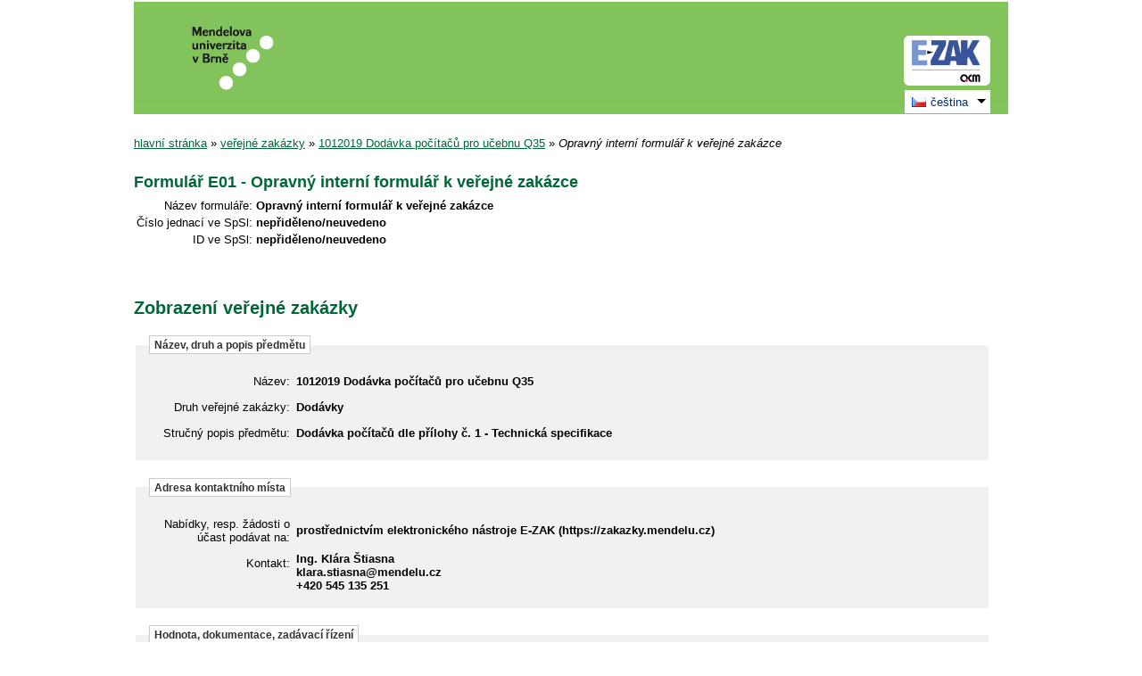

--- FILE ---
content_type: text/css
request_url: https://zakazky.mendelu.cz/theme/styles/main.css?5.8.8.0-1
body_size: 11520
content:
* :focus { outline: 1px; }

html {
  height: 100%;
  overflow-y: scroll;
  overflow-x: auto;
}

body {
  font-family: "Arial CE", "Lucida Grande CE", Arial, lucida, sans-serif;
  font-size: 13px;
  margin: 0;
  color: #000;
  background: white none;
}

a {
  color: #006737;
}

a:hover {
  text-decoration: none;
  color: #006737;
}

a:active, a:focus {
  text-decoration: none;
  color: black;
}

a img {
  border-style: none;
}

a.new-window-b {
  padding-right: 10px;
  background: transparent url("../images/new_window_b.gif") top right no-repeat;
}

a.nodecoration:hover {
  text-decoration: none !important;
}

a.nodecoration:focus {
  text-decoration: none !important;
}

u {
  text-decoration: none;
}

h2, h3, h4, h5, h6 {
  text-align: left;
  clear: left;
  margin: 0.5em 0 0.75em 0;
  color: #006737;
}

h2 {
  font-size: 20px;
  padding: 0 0 4px 0;
  border-bottom: 0;
  color: #006737;
}

h3{
  margin: 1.25em 0 0.3em 0;
  font-size: 135%;
}

h4{
  margin-top: 1.25em;
  font-size: 110%;
}

h5{
  font-size: 100%;
  color: #000;
}

h6{
  font-size: 90%;
  font-weight: bold;
  text-transform: uppercase;
}

/*------------------------------------------------------
Layout
-------------------------------------------------------*/

#page {
  margin: 0 auto;
  width: 980px;
}

#body {
  margin-top: 15px;
  padding: 0;
  background: white url(../images/leftbg.png) repeat-y;
  overflow: hidden;
}

.wide #body {
  background-image: none;
}

#head {
  height: 128px;
  background: transparent url(../images/body_bg.png) repeat-x;
  position: relative;
}

#foot {
  clear: both;
  font-size: 90%;
  _font-size: 90%;
  margin: 10px 0 0 0;
  padding: 10px 0 10px 0;
  text-align: center;
  height: 15px;
  border-top: 15px solid white;
  background: #82c55b;
  color: black;
}

/*------------------------------------------------------
Head
-------------------------------------------------------*/

#head form {
  margin: 0;
}

#head-title {
  position: relative;
  height: 128px;
}

#head-title h1 {
  width: 150px;
  height: 100px;
  display: block !important;
  float: left;
  margin: 0;
  padding: 0;
  font-size: 110%;
  position: absolute;
  top: 15px;
  left: 36px;
  overflow: hidden;
  background-image: url(../images/logo.png);
}

#head-title h1 a {
  width: 150px;
  height: 100px;
  display: block !important;
  position: relative;
  overflow: hidden;
  margin: 0;
  cursor: pointer;
}

#head-title h1 a span {
  text-indent: -9999px;
  background: none;
}

span#erb {
  display: block;
  position: absolute;
  left: 0;
  top: 0;
  margin: 0;
  padding: 0;
  background-position: left top;
  background-repeat: no-repeat;
  width: 235px;
  height: 97px;
  background-image: url('../images/logo.png');
}

#head-title a.ezak_logo {
  position: absolute;
  top: 40px;
  right: 20px;
  z-index: 99;
  float: none;
  _behavior: none;
  width: 97px;
  height: 56px;
  margin: 0;
  border-radius: 6px;
  background-color: white;
  background-image: url('../images/ezak_logo.png');
  background-repeat: no-repeat;
  cursor: pointer;
  overflow: hidden;
}

/*------------------------------------------------------
Body Left Column
-------------------------------------------------------*/

/***************************************** menu */

#menu-left {
  float: left;
  width: 220px;
  font-size: 95%;
  line-height: 140%;
  border-top: 10px solid white;
  padding: 0 0 15px 0;
  margin: 0 0 15px 0;
  background: #f1f1f1;
}

#menu-left .hmenu {
  margin: 0 0 0 0;
  padding: 8px 0 0 10px;
  color: black;
  text-transform: uppercase;
  font-size: 90%;
  font-weight: bold;
  height: 27px;
  background: #82c55b 190px 50% no-repeat !important;
  border-bottom: 1px solid white;
}

#menu-left #pro-verejnost.hmenu {
  background-image: url(../images/h4_pro-verejnost.png) !important;
}

#menu-left #zadavaci-rizeni.hmenu {
  background-image: url(../images/h4_zadavaci-rizeni.png) !important;
}

#menu-left #individualni-komunikace.hmenu {
  background-image: url(../images/h4_individualni-komunikace.png) !important;
}

#menu-left #zpravy.hmenu {
  background-image: url(../images/h4_zpravy.png) !important;
}

#menu-left #organizace.hmenu {
  background-image: url(../images/h4_organizace.png) !important;
}

#menu-left #registrace.hmenu {
  background-image: url(../images/h4_registrace.png) !important;
}

#menu-left #prihlaseni.hmenu {
  background-image: url(../images/h4_prihlaseni.png) !important;
}

#menu-left #odkazy.hmenu {
}

#menu-left ul {
  list-style-type: none;
  margin: 10px 0 10px 0;
  padding: 0 0 0 10px;
}

#menu-left li {
  background: transparent url('../images/menu-left_li.gif') no-repeat;
  padding: 0 0 0 17px;
  vertical-align: bottom;
}

#menu-left li.active a {
  text-decoration: underline;
}

#menu-left .form {
  margin: 0;
  padding: 0;
}

#menu-left a {
  font-weight: bold;
  text-decoration: none;
  color: black;
}

#menu-left a:hover,
#menu-left a:focus {
  text-decoration: underline;
  color: black;
}

.fen-banner {
  font-weight: bold;
  color: #000;
  text-align: center;
}

.fencdd {
  padding: 10px !important;
  margin: 10px !important;
  background: #FFF !important;
  border:1px solid #888;
  border-radius: 5px;
}

#menu-left #gdpr-logo {
  height: 150px;
  background: url('../images/gdpr_logo.png') 50% no-repeat;
  color: transparent;
}

#menu-left #fen-logo {
  height: 70px;
  background: url('../images/fen-logo.png') 50% no-repeat;
  color: transparent;
}

#menu-left #cdd-logo {
  height: 70px;
  background: url('../images/cdd_logo.png') 50% no-repeat;
  color: transparent;
  margin: 10px 0 0 0;
}

.fenapp {
  padding: 10px !important;
  margin: 10px !important;
  background: #FFF !important;
  border:1px solid #888;
  border-radius: 5px;
}

#menu-left #googleplay-logo-cs {
  height: 47px;
  background: url('../images/google-play-cs.png') 50% no-repeat;
  color: transparent;
}

#menu-left #appstore-logo-cs {
  height: 47px;
  background: url('../images/appstore-cs.png') 50% no-repeat;
  color: transparent;
}

#menu-left #googleplay-logo-en {
  height: 47px;
  background: url('../images/google-play-en.png') 50% no-repeat;
  color: transparent;
}

#menu-left #appstore-logo-en {
  height: 47px;
  background: url('../images/appstore-en.png') 50% no-repeat;
  color: transparent;
}

.news {
  padding: 0 5px 10px 0 !important;
}

.news li {
  padding: 10px !important;
  margin: 10px !important;
  background: rgba(255,255,255,0.8) !important;
  border-bottom:1px solid rgba(255,255,255,0.2);
  border-radius: 5px;
}

.news li a{
  color: #004f7a;
}

/***************************************** logged user */

#menu-left .user_logged {
  background-color: #e2e2e2;
  margin: 0 15px 0 0;
  border-top-right-radius: 5px;
  border-bottom-right-radius: 5px;
  -moz-border-radius-topright: 5px;
  -moz-border-radius-bottomright: 5px;
  -webkit-border-bottom-right-radius: 5px;
  -webkit-border-top-right-radius: 5px;
}

#menu-left .user_logged a {
  color: #000000;
}

#menu-left .user_logged a:hover {
  color: #000000;
}

#menu-left .user_logged #hlogged {
  color: black;
  background: none !important;
  border: 0;
  border-bottom: 1px dotted #c5c5c5;
  height: 23px;
  margin: 0 10px 0 10px;
  font-size: 100%;
  text-transform: none;
  font-weight: bold;
  padding: 8px 0 0 10px;
}

#menu-left .user_logged ul.menu {
  padding: 0 0 15px 10px;
}

#menu-left .user_logged ul.menu li {
  background-color: #e2e2e2;
}

.usrtype {
  padding: 0 0 0 10px;
  margin: 5px 0 0 0;
}

/***************************************** login */

#login-form label {
  display: block;
  margin: 5px 0 0 0;
}

input#login-user{
  width: 89%;
}

input#login-passw{
  width: 68%;
}

#login-form {
  margin: 0;
  padding: 0 0 0 10px;
  width: 195px;
}

input#login-submit, #login-sso, #login-submit {
  padding: 4px 8px 4px 8px;
  margin: 0 0 15px 0;
  text-decoration: none;
  background-color: #333333;
  color: #fff !important;
  font-weight: bold;
  border: 0;
  font-size: 90%;
  cursor: pointer;
  -moz-border-radius: 5px;
  -webkit-border-radius: 5px;
  -ms-border-radius: 5px;
  border-radius: 5px;

}

a#login-submit {
  margin: 10px 0 10px 10px;
  display: block;
  width: 62px;
  text-align: center;
}

#login-sso {
  letter-spacing: -0.2px;
}

#login-sso a{
  color: #fff;
  text-decoration: none !important;
  font-size: 99%;
}

#login-sso-area {
  border-top: 1px dotted #fff;
  margin: 0 10px 0 0;
}

input#login-submit:hover, #login-sso:hover, #login-submit:hover,
input#login-submit:focus, #login-sso:focus, #login-submit:hover {
  color: white;
  background: #006737;
  text-decoration: none !important;
}

.loginForm h3 {
  text-align: center;
}

.login-submit:hover {
  background: #005D8F !important; /* secondary */
  text-decoration: none !important;
  color: #fff !important;
}

.loginmodalcdd {
  float: left;
  width: 210px;
  border: 1px solid #ccc;
  padding: 0 0 0 10px;
  margin: 10px 0 0 5px;
  height: 150px;
  background-color: #fff;
  box-shadow: 1px 2px 5px 0px #979797;
  position: absolute;
}

.loginmodalcddfenimg {
  width: 39px;
  height: 20px;
  margin: 16px 0 0 49px;
}

.loginmodalcdd h4 {
  width: 110px;
  height: 20px;
  float: left;
  margin: 17px 0 0 0;
}

.loginmodallocal {
  float: left;
  width: 210px;
  border: 1px solid #ccc;
  padding: 0 0 0 10px;
  margin: 10px 0 0 245px;
  height: 150px;
  position: absolute;
}

.loginmodalsso {
  float: left;
  width: 210px;
  border: 1px solid #ccc;
  padding: 0 0 0 10px;
  margin: 10px 0 0 485px;
  height: 150px;
  position: absolute;
}

.loginmodalsso h4 {
  margin: 17px 0 6px 0;
}

.loginmodalcddlite {
  float: left;
  width: 215px;
  border: 1px solid #ccc;
  padding: 0 0 0 15px;
  margin: 10px 0 0 5px;
  height: 150px;
  position: absolute;
}

.loginmodalarea {
  height: 180px;
}

/***************************************** scrolling navigation */

#form_navigation {
  background-color: #E3E3E3;
  padding: 1px 0 15px 0;
}

#form_navigation h4{
  margin: 15px 0 0 0;
}

#form_navigation ul.info{
  margin: 10px 0 0 0;
  padding: 0 15px 0 10px;
}

#form_navigation .menu-info{
  padding: 0 15px 0 10px;
}

/*------------------------------------------------------
Body Right Column
-------------------------------------------------------*/

#content-first {
  float: right;
  width: 710px;
  margin-right: 20px;
}

#content-first p {
  margin: 0 0 8px 0;
}

/***************************************** breadcrumb */

.breadcrumb {
  font-size: 100%;
  padding: 10px 0 4px 0;
  background-color: transparent;
  margin: 0 0 10px 0;
}

.breadcrumb * {
  font-size: 100%;
}

/***************************************** messages */

#err_messages, #warning_info, .err_msg {
  background: #fee url('../images/err_messages.png') 10px 10px no-repeat;
  padding: 10px 20px 0px 60px;
  min-height: 40px;
  color: #c00;
}

#err_messages legend, .err_msg legend {
  color: #c00;
  border: 1px solid #c00;
}

#warn_messages,
.warn_msg {
  background: #fbfabd url('../images/warn_messages.png') 10px 10px no-repeat;
  padding: 10px 20px 0px 60px;
  min-height: 40px;
  color: #000;
}

#recommend_messages,
.recommend_msg {
  background: #f6c997 url('../images/recommend_messages.png') 10px 10px no-repeat;
  padding: 10px 20px 0px 60px;
  min-height: 40px;
  color: #000;
}

#recommend_messages legend, .recommend_msg legend {
 color: #314610;
 border: 1px solid #e98414;
}

.confirm_msg {
  background: #e5eff5 url('../images/icons/final_questionmark.png') 10px 10px no-repeat;
  padding: 10px 20px 0px 60px;
}

#success_messages,
.succ_msg {
  background: #dffab3 url('../images/icons/succ_test.png') 10px 10px no-repeat;
  padding: 10px 20px 0px 60px;
  min-height: 40px;
  color: #314610;
}

#success_messages legend, .succ_msg legend {
 color: #314610;
 border: 1px solid #a7cb6c;
}

#warning_info {
  background: #fee url('../images/warning_32.png') 10px 10px no-repeat;
}

#compare_messages {
  background: #fbfabd url('../images/warn_messages.png') 10px 10px no-repeat;
  padding: 10px 20px 0px 60px;
  min-height: 40px;
  color: #000;
}

#warn_messages legend, #compare_messages legend {
 color: #000;
 border: 1px solid #ecee32;
}

#info_messages, .info_msg {
  background: #e5eff5 url('../images/info_messages.png') 10px 10px no-repeat;
  padding: 10px 20px 0px 60px;
  min-height: 40px;
  color: #000;
}

#waiting_messages, .waiting_msg {
  background: #e5eff5 url('../images/waiting-loader.png') 10px 10px no-repeat;
  background-size: 50px;
  padding: 10px 20px 0 70px;
  min-height: 40px;
}

/***************************************** tab menu */

ul#module_navigation {
  padding: 0 0 4px 0;
  margin-left: 0;
  border-bottom: #333333 1px solid; /* primary */
}

ul#module_navigation li {
  display: inline;
  list-style-type: none;
}

ul#module_navigation li a {
  font-size: 100%;
  font-weight: bold;
  padding: 4px 6px 4px 6px;
  text-decoration: none;
  color: #000;
  background: #e3e3e3;
  -webkit-padding-start: 4px;
  -webkit-padding-end: 4px;
}

ul#module_navigation li a:hover,
ul#module_navigation li a:focus {
  color: #000;
  background: #fff8df; /*tertiary*/
}

ul#module_navigation li.active a {
  font-size: 100%;
  font-weight: bold;
  padding: 4px 6px 4px 6px;
  background-color: #4f6eaf; /* primary */
  color: #fff;
  -webkit-padding-start: 4px;
  -webkit-padding-end: 4px;
}

ul#module_navigation li.active a:hover,
ul#module_navigation li.active a:focus {
  color: #fff;
  background: #4f6eaf; /* primary */
}

/***************************************** fieldset */

fieldset {
  margin-bottom:1.5em;
  padding: 15px;
  background: #f1f1f1; /*tertiary*/
  border: 0;
}

td fieldset {
  margin-bottom: 0;
}

fieldset.disabled {
  background:#EFEFEF;
  color: #444;
}

fieldset.disabled .disabled {
  border-color:#c1c1c1;
  background: #EFEFEF;
  color: #444;
}

fieldset table {
  width: 100%;
}

label.disabled {
  background:#EFEFEF;
  color: #444;
}

legend {
  border: 1px solid #cccccc; /* quaternary */
  font-weight: bold;
  font-size: 90%;
  color: #333333; /* primary */
  padding: 3px 5px;
  background: #fff;
}

.radio {
  border: 0;
  padding: 0;
  background: transparent;
}

.radio-bottom-label {
  padding-left: 25px;
}

div.indent-label {
  padding-left: 26px;
  text-indent: -26px;
}

div.indent-label.indent {
  padding-left: 45px;
}

div.indent-label.indent2 {
  padding-left: 52px;
}

div.indent {
  padding-left: 19px;
}

.checkbox {
  border: 0;
  padding: 0;
  background: transparent;
}

option {
  border: 0;
  background: #fff;
}

/***************************************** fieldset only for submit */

fieldset.submit input, div.submit input {
 padding: 4px 8px 4px 8px;
  margin: 5px 2px 10px 2px;
  text-decoration: none;
  float: right;
  display: block;
  background-color: #000;
  color: #fff;
  font-weight: bold;
  border: 0;
  -moz-border-radius: 5px;
  -webkit-border-radius: 5px;
  -ms-border-radius: 5px;
  border-radius: 5px;
  font-size: 90%;
  cursor: pointer;
}

fieldset.submit input:hover:not(.disabled), div.submit input:hover:not(.disabled),
fieldset.submit input:focus:not(.disabled), div.submit input:focus:not(.disabled) {
  background-color: #006737; /* secondary */
}

/***************************************** a button */

.button-create {
  padding: 4px 8px 4px 8px;
  margin: 5px 2px 10px 10px;
  text-decoration: none;
  float: right;
  display: block;
  background-color: #333333;
  color: #fff;
  font-weight: bold;
  -moz-border-radius: 5px;
  -webkit-border-radius: 5px;
  -ms-border-radius: 5px;
  border-radius: 5px;
  font-size: 90%;
  border: 0 solid #333333;
  cursor: pointer;
}

div.center .button-create {
  float: none;
  display: inline;
}

.button-create:hover:not(.disabled),
.button-create:focus:not(.disabled) {
  background-color: #006737;
  border: 0 solid #006737;
  color: white;
}

.iconactionbutton {
  cursor: pointer;
}

.iconactionbutton img {
  vertical-align: top;
}

th .iconactionbutton img {
  margin-top: -2px;
}

.iconactionbutton-cleaner-padding {
  padding: 2px 0;
}

.modalLink, .noHrefLink, .jsLink {
  cursor: pointer;
  text-decoration: underline;
}

.gdpr-agree {
  background-color: green !important;
  color: #fff;
}

.gdpr-disagree {
  background-color: red !important;
  color: #fff;
}

/***************************************** tables */

.list {
  overflow: auto;
}

.list table {
  width: 100%;
  border-collapse: collapse;
  margin: 10px 0 15px 0;
}

.list table .e {
  background: #fff;
}

.list table .o {
  background: #f5f5f5;
}

.list table th {
  background: #B0B0B0;
  color: black;
  border-right: 1px solid #fff;
  border-left: 1px solid #fff8df; /*tertiary*/
  text-align: left;
  padding: 8px 3px 8px 3px;
  font-size: 90%;
}

.list table tr:hover, .list table.row-tbody tbody:hover,
.list table tr:focus, .list table.row-tbody tbody:focus {
  background: #fff8df; /* quinary */
}

.list table th.center {
  text-align: center;
}

.list table th.indent1 {
  font-weight: normal;
  text-indent: 10px;
}

.list table th.indent2 {
  font-weight: normal;
  text-indent: 20px;
}

.list table td.highlighted {
 background-color: #dffab3;
}

.cl table tbody tr:hover {
  cursor: pointer;
}

.cl table thead tr:hover,
.cl table thead tr:focus {
  background: none;
}

.list table td {
  padding: 3px 2px 3px 2px;
  border-right: 1px solid #fff;
}

.list table .row-separator-top {
  padding: 10px 2px 0px 2px;
}

.list table .sub-name {
  font-size: 85%;
}

.list table .unread {
  font-weight: bold;
}

.list table .warning {
  font-weight: bold;
  color: #ff0000;
}

.list label {
  display: block;
  width: 100%;
  height: 100%;
}

/***************************************** formatting tables */

fieldset table .prvni {
  width: 150px;
  text-align: right;
  text-wrap: balance;
  vertical-align: top;
  padding: 1ex;
  padding-right: 4px;
}

fieldset table td.next_column div {
  padding-left: 10px;
}

/***************************************** blocks to open */

h3.block {
  margin: 5px 0 0 0;
  font-size: 100%;
  border-bottom: none;
  background:  url('../images/h3_block.png') repeat-y;
  color: #fff;
}

h3.block a {
  text-decoration: none;
  display: block;
  padding: 8px 0 8px 43px;
  background:  url('../images/h3_block_plus.png') no-repeat;
  color: #fff;
}

h3.block a.revealed {
  background: url('../images/h3_block_plus_revealed.png') no-repeat;
}

div.block {
  padding: 1em;
  margin: 0 0 1em 0em;
  width: 96%;
  border: 1px dotted #7f7f7f;
  border-top: 0;
}

div.block h4 {
  padding: 0;
  margin: 0;
}

div.block ul li {
  list-style: none;
  background: #fff url('../images/content_li.png') no-repeat;
  padding-left: 13px;
}

div.half {
  width: 45%;
  float: left;
  padding: 0 1em 0 .5em;
  margin: 0;
}

/***************************************** messages */

.message_display {
  background: #f5f5f5;
  width: 100%;
}

.message_display th{
  text-align: right;
  padding-right: 10px;
  vertical-align: top;
}

.message_display .text td {
  background: #fff;
  padding: 8px 5px 8px 5px;
}

.signature {
  padding-top: 10px;
}

.offer_criteria_unit {
  vertical-align: middle;
  white-space: nowrap;
}

.offer_criteria_err_container ul {
  margin-top: 0;
}

/***************************************** popups selections */

#form {
  width: 100%;
}

#form h2{
  color: #024569;
  padding-left: 15px;
}

#form input {
  margin-right: 0 10px 0 0;
}

#form fieldset table tr td {
  padding: 2px;
  vertical-align: middle;
  border: 0px solid;
}

#form table tr .align_top {
  vertical-align: top;
}

#form fieldset.invisible {
  border: 0px;
  margin: 0;
  padding: 0;
  border-color: #fff;
  background: #fff;
}

input.invisible {
  display: none;
}

.list table th.cl-code, td.cl-code {
  width: 20%;
}

.list table td.cl-desc {
  width: 65%;
}

#cl-code {
  width: 50%;
}

.close a {
  float: none;
  padding: 4px 8px 4px 8px;
  margin: 5px 0 10px 0;
  width: 38px;
  text-decoration: none;
  display: block;
  background-color: #333333;
  color: #fff;
  font-weight: bold;
  border: 0;
  -moz-border-radius: 5px;
  -webkit-border-radius: 5px;
  font-size: 90%;
  cursor: pointer;
}

.align_top {
  vertical-align: top !important;
}

.align_bottom {
  vertical-align: bottom !important;
}

.align_middle {
  vertical-align: middle !important;
}

.custom_attribute_entity_detail table {
  width: 99%;
}

.custom_attribute_entity_detail .custom_attribute_label {
  vertical-align: top;
  white-space: nowrap;
}

.custom_attribute_entity_detail .custom_attribute_value {
  vertical-align: bottom;
  width: 99%;
}

.subject_item td {
  vertical-align: top;
}

.subject_item .codelist_icon {
  padding-top: 5px;
}

/***************************************** winning message */

#winConfirmBg {
  position:absolute;
  left: 0;
  top: 0;
  width: 100%;
  height: 100%;
  z-index: 1000;
  background: #000;
}

#winConfirm {
  position:absolute;
  left: 50%;
  top: 50%;
  margin-left: -240px;
  width: 480px;
  height: 240px;
  margin-top: -120px;
  z-index: 1000;
  background: #fff;
  border: solid #000 2px;
}

#winConfirm h3 {
  text-align: center;
}

#winConfirm div {
  padding: 10px;
}

/***************************************** xml text */

.xmlPredpis {
  text-align: center;
}

.xmlParagraf {
  margin: 2ex 0ex 0ex 0ex;
}

.xmlOdstavec {
  text-align: left;
  margin: 1ex 0ex 0ex 0ex;
}

.xmlPismeno {
  text-align: left;
  margin: 1ex 2ex 0ex 2ex;
}

.xmlBod {
  text-align: left;
  margin: 1ex 4ex 0ex 4ex;
}

.xmlPoznamka {
  text-align: left;
  margin: 1ex 8ex 0ex 8ex;
  padding: 3px;
  font-style: italic;
}

#xmlZneni {
  width: 708px;
  height: 350px;
  overflow: auto;
  border: solid 1px;
  border-color: #ccc;
}

.dyntar-resizer {
  height: 9px;
  background: #eee url('../images/resize.gif') no-repeat center;
  cursor: n-resize;
  border: 1px solid #ddd;
  border-top: 0;
}

/***************************************** input */

input,select,option,textarea {
  font-size: 100%;
  font-family: "Arial CE", "Lucida Grande CE", Arial, lucida, sans-serif;
  background: #fff;
  border: solid #cccccc 1px;
  resize: vertical;
}

select {
  padding: 2px;
}

input, textarea {
  padding: 3px;
}

option {
  border: 0;
}

input.submit {
  float: right;
  padding: 4px 8px 4px 8px;
  text-decoration: none;
  display: block;
  background-color: #333333;
  color: #fff;
  font-weight: bold;
  border: 0;
  -moz-border-radius: 5px;
  -webkit-border-radius: 5px;
  font-size: 90%;
  margin-top: 5px;
  cursor: pointer;
}

input.submit_left {
  float: none;
  padding: 4px 8px 4px 8px;
  text-decoration: none;
  display: block;
  background-color: #333333;
  color: #fff;
  font-weight: bold;
  border: 0;
  -moz-border-radius: 5px;
  -webkit-border-radius: 5px;
  font-size: 90%;
  margin-top: 5px;
  margin-bottom: 10px;
  cursor: pointer;
}

input.submit_left:hover,
input.submit_left:focus {
  color: white;
  background: #006737; /* secondary */
}

input.submit:hover,
input.submit:focus {
  color: white;
  background: #006737; /* secondary */
}

input.normbut {
  float: right;
  padding: 4px 8px 4px 8px;
  text-decoration: none;
  display: block;
  background: #006737; /* secondary */
  color: #fff;
  font-weight: bold;
  border: 0;
  -moz-border-radius: 5px;
  -webkit-border-radius: 5px;
  font-size: 90%;
  cursor: pointer;
}

input.to_left {
  float: left;
  margin-right: 5px;
}

input.normbut:hover,
input.normbut:focus {
  color: white;
  background: #006737; /* secondary */
}

input.error, option.error {
  background: #fee;
}

input.disabled:not(.info_bubble),
select.disabled:not(.info_bubble),
textarea.disabled:not(.info_bubble),
span.disabled:not(.info_bubble),
a.disabled:not(.info_bubble),
fieldset:disabled input:not(.info_bubble),
fieldset:disabled select:not(.info_bubble),
fieldset:disabled textarea:not(.info_bubble),
fieldset:disabled span:not(.info_bubble) {
  cursor: default !important;
}

fieldset:disabled input, fieldset:disabled select, fieldset:disabled textarea, fieldset:disabled span {
  border-color:#c1c1c1;
  background:#EFEFEF;
  color: #444;
}

input.disabled, select.disabled, textarea.disabled, span.disabled:not(.flatpickr-button), a.disabled, sup.disabled {
  border-color:#c1c1c1 !important;
  background:#EFEFEF !important;
  color: #444 !important;
}

.optionalInput {
  color: grey;
}

/***************************************** pager */

.pager {
  text-align:center;
  margin: 8px 0 15px 0;
}

.pager span.big {
  padding: 2px 4px 2px 4px;
  border: 1px solid #006737; /* secondary */
  background: #006737; /* secondary */
  color: #fff;
  text-decoration: none;
}

.pager a.small {
  padding: 2px 4px 2px 4px;
  border: 1px solid #e3e3e3;
  background: #f5f5f5;
  text-decoration: none;
}

.pager a.small:hover,
.pager a.small:focus {
  background: #f5f5f5;
}

.pager a.nav{
  padding: 2px 4px 2px 4px;
  text-decoration: none;
}

.pager a.nav:hover,
.pager a.nav:focus {
  text-decoration: underline;
}

/***************************************** stats */

.stats {
  width: 100%;
  margin: 2em 0 0 0;
  overflow: auto;
}

.stats table th, .stats table td {
  white-space: nowrap;
}

/***************************************** eval */
.eval-un-satisfied {
  background: #FF9900 !important;
}

.eval-part-satisfied {
  background: #FFCC99 !important;
}

.eval-full-satisfied {
}

/***************************************** templates */

.input {
  background: #ffc;
  font-size: 11px;
}

.inputBold {
  background: #ffc;
  font-size: 11px;
  font-weight: bold;
}

.inputUnderline {
  background: #ffc;
  font-size: 11px;
  text-decoration: underline;
}

.inputHeader {
  background: #ffc;
  font-weight: bold;
  font-size: 14px;
  text-align: center;
  width: 650px;
}

.inputDate {
  background: #ffc;
  font-size: 11px;
  width: 80px;
}

.inputTime {
  background: #ffc;
  font-size: 11px;
  width: 40px;
}

.inputNumber {
  background: #ffc;
  font-size: 11px;
  width: 25px;
}

.inputNotInPDF {
  color: grey;
}

.editableText {
  background: #ffc;
  font-size: 11px;
}

input[class~="editableText"] {
  width: 500px;
}

textarea[class~="editableText"] {
  width: 99%;
  height: 90px;
}

.inputLI {
  background: #ffc;
  font-size: 11px;
  width: 80%;
}

.tableTemplate {
  width: 100%;
  margin: 20px 0 0 0;
  border: 1px solid #ddd;
}

.tableTemplate th {
  font-size: 11px;
  font-weight: bold;
  background: #ddd;
  text-align: center;
}

.tableOperation {
  width: 20px;
}

.tableOperationTwo {
  width: 45px;
}

.tableTemplate td {
  vertical-align:top;
}

.tableTemplate td input {
  background: #ffc;
  font-size: 11px;
  width: 95%;
}

.tableTemplate td textarea {
  background: #ffc;
  width: 99%;
  height: 90px;
}

.tableSequence {
  width: 60px;
}

.tableSequence input {
  width: 80% !important;
}

#buttonDel {
  background: white;
  width: 16px;
  border: 0px;
}

#buttonSearchContractor {
  background: transparent;
  width: 12px;
  height: 14px;
  border: 0px;
}

#buttonAdd {
  background: transparent;
  width: 16px;
  border: 0px;
}

.buttonAddBullet {
  width: 16px;
  border: 0px;
  position: relative;
  left: -45px;
  top: 5px;
}

.underline {
  text-decoration: underline;
}

.italic {
  font-style: italic;
}

.bold {
  font-weight: bold;
}

.left {
  text-align: left;
}

.float-left {
  float: left;
}

.float-right {
  float: right;
}

.justify {
  text-align: justify;
}

.displayNone {
  display: none;
}

.displayBlock {
  display: inline;
}

.displayInitial {
  display: initial !important;
}

.tableRowTop tr {
  vertical-align: top;
}

.configTemplate ul {
  list-style-type: none;
  padding: 0 0 0 0;
}

.configTemplate ul ul {
  padding: 0 0 0 25px;
}

.templateHeadline {
  margin: 0.5em 0 0.75em 0;
  font-weight: bold;
  font-size: 12pt;
}

.minWidth {
  white-space:nowrap;
  width:5%;
}

.min_width_60 {
  min-width: 60px;
}

.min_width_45 {
  min-width: 45px;
}

.min_width_15ch {
  min-width: 15ch;
}

/***************************************** navigation-arrows */

#arr-down, #arr-up, #arr-home {
  width: 20px;
  height: 10px;
  background: url(../images/icons/next.png) no-repeat;
  float: left;
  cursor: pointer;
}

#arr-up {
  background: url(../images/icons/prev.png) no-repeat;
  display: none;
}

#arr-home {
  background: url(../images/icons/upper.png) no-repeat;
}

/*------------------------------------------------------
Registration
-------------------------------------------------------*/

#registrace_form table {
  width: 99%;
}

#podpisovac {
  float: right;
  margin: 0 0 10px 10px;
  border: solid #000 1px;
}

/*------------------------------------------------------
Foot
-------------------------------------------------------*/

#foot a {
  text-decoration: none;
  color: #000;
}

#foot a:hover,
#foot a:focus {
  text-decoration: underline;
  color: #000;
}

#foot a.new-window {
  padding-right: 10px;
  background: transparent url("../images/foot_new_window.gif") top right no-repeat;
}

#foot li {
  display: inline;
  padding-right: 8px;
  border-right: 1px solid #000;
}

#foot li.last {
  border-right: 0px solid #000;
}

#foot a.new-window {
  background-image: url(../images/foot_new_window.png);
}
/*------------------------------------------------------
Global
-------------------------------------------------------*/

.hidden {
  position: absolute;
  left: -5000px;
  top: -5000px;
}

#clear {
  clear: both;
  height: 0;
  line-height: 0;
  _height: auto;
  _line-height: 1pt;
}

.cleaner {
  float: none;
  clear: both;
  display: block;
}

.required {
  background: #FFE4C4;
}

.img-to-right{
  float: right;
  padding: 0.25em 0 1em 1em ;
}

.img-to-left{
  float: left;
  padding: 0.25em 1em 1em 0 ;
}

.no-border {
  border: 0px;
}

.no-margin {
  margin: 0;
}

.filesize {
  font-size: 85%;
  font-style: italic;
}

.filelanguage {
  font-style: italic;
}

/***************************************** widths */
.width_auto {
  width: auto;
}

.width_max {
  width: 99%;
}

.width_680 {
  width: 680px;
}

.width_650 {
  width: 650px;
}

.width_550 {
  width: 550px;
}

.width_500 {
  width: 500px;
}

.width_480 {
  width: 480px;
}

.width_450 {
  width: 450px;
}

.width_460 {
  width: 460px;
}

.width_425 {
  width: 425px;
}

.width_400 {
  width: 400px;
}

.width_350 {
  width: 350px;
}

.width_325 {
  width: 325px;
}

.width_300 {
  width: 300px;
}

.width_250 {
  width: 250px;
}

.width_200 {
  width: 200px;
}

.width_180 {
  width: 180px;
}

.width_165 {
  width: 165px;
}

.width_150 {
  width: 150px;
}

.width_130 {
  width: 130px;
}

.width_120 {
  width: 120px;
}

.width_110 {
  width: 110px;
}

.width_100 {
  width: 100px;
}

.width_80 {
  width: 80px;
}

.width_90 {
  width: 90px;
}

.width_100 input {
  width: 96px;
}

.width_50 {
  width: 50px;
}

.width_60 {
  width: 60px;
}

.width_70 {
  width: 70px;
}

.width_35 {
  width: 35px;
}

.width_30 {
  width: 30px;
}

.width_25 {
  width: 25px;
}

.width_20 {
  width: 20px;
}

.width_15 {
  width: 15px;
}

.width_10 {
  width: 10px;
}

.width_33 {
  width: 33%;
}

.width_full {
  width: 100%;
}

.width_2p {
  width: 2%;
}

.width_5p {
  width: 5%;
}

.width_7p {
  width: 7%;
}

.width_8p {
  width: 8%;
}

.width_9p {
  width: 9%;
}

.width_9_5p {
  width: 9.5%;
}

.width_10p {
  width: 10%;
}

.width_15p {
  width: 15%;
}

.width_20p {
  width: 20%;
}

.width_25p {
  width: 25%;
}

.width_30p {
  width: 30%;
}

.width_35p {
  width: 35%;
}

.width_40p {
  width: 40%;
}

.width_45p {
  width: 45%;
}

.width_50p {
  width: 50%;
}

.width_55p {
  width: 55%;
}

.width_60p {
  width: 60%;
}

.width_65p {
  width: 65%;
}

.width_70p {
  width: 70%;
}

.width_75p {
  width: 75%;
}

.width_80p {
  width: 80%;
}

.width_85p {
  width: 85%;
}

.width_90p {
  width: 90%;
}

.width_92p {
  width: 92%;
}

.width_95p {
  width: 95%;
}

.min_width_150 {
  min-width: 150px;
}

.cut_text {
  position: relative;
}
.cut_text:before {
  content: '&nbsp;';
  visibility: hidden;
}

.cut_text span {
  position: absolute;
  left: 0;
  right: 0;
  white-space: nowrap;
  overflow: hidden;
  text-overflow: ellipsis;
}

.subitem_bounce {
  padding-left: 15px;
}

/***************************************** typo */

.center {
  text-align: center;
  clear: both;
}

.right {
  text-align: right;
}

.bold-right {
  text-align: right;
  font-weight: bold;
}

.red {
  color: red;
}

.form_data {
  font-weight: bold;
}

.form_header th {
  font-weight: normal;
  text-align: right;
}

.form_header th:after {
  content: ":";
}

.form_header td {
  font-weight: bold;
  text-align: left;
}

/*-------------------------------------------------------------------------------------------------------------------------------------------------------*/

/* MENU RIGHT */

#menu-right-out {
  float: right;
  width: 20%;
}

#menu-right-out h4 {
  margin-bottom: 0;
  padding-bottom: 0;
  text-indent: 5px;
  _margin-right: 11px;
  background: #ccc;
}

/* CONTRACT - Vypis zprav */
.contract-msg {
  height: 90px;
  width: 90%;
  overflow: auto;
  border: solid #eee 1px;
}

/* Contract - STAT */
#contract-status, #pact-status, #dns-status, #agreement-status, #qualificationSystem-status {
  display: block;
  width: 320px;
  float: right;
  margin-left: 15px;
}

#contract-prev-profile {
  display: block;
  width: 320px;
  float: right;
  margin-left: 15px;
  background: #DCDCDC;
}

.contract-test {
  background: url('../images/test-bg.png') repeat;
}

fieldset table.filter {
  padding: 0;
  margin: 0;
}

fieldset table.filter th, fieldset table.filter td {
  padding: 0;
  margin: 0;
  font-weight: normal;
  text-align: left;
}

fieldset.filter tr {
  vertical-align: top;
}

/* codelists */
.codelist-input-wide {
  width: 175px;
}
.codelist-input-narrow {
  width: 15ex;
}

/* export zakazek */
h3.export {
  background:none repeat scroll 0 0 #1980B8;
  background-color: #006737;
  color: #ffffff;
  padding: 8px 8px 8px 20px;
  font-size: 95%;
}

h3.block a {
  color: black;
}

/* VZ na casti */
.next_line {
  margin-left: 20px;
}

#dmsFieldset .next_line {
  margin-left: 60px;
}

#dms_existing_folder_id_err {
  margin-left: 158px;
}

.nodsp {
  display: none;
}

.mar_left_120 {
  margin-left: 120px;
}

.mar_back_top {
  margin-top: -40px;
}

tr.expressive td {
  font-style: italic;
}

/*****************************
**    testovaci rozhrani    **
*****************************/

.left-col {
  float: left;
  width: 48%;
}
.right-col {
  float: right;
  width: 48%;
}

h4 .button-create {
  float: none;
  margin-left: 0;
  text-align: center;
  padding: 5px 15px;
  font-size: 120%;
}
h4 .button-create span {
  text-transform: uppercase;
  display: block;
  border-top: 1px solid rgba(255,255,255,0.3);
  padding-top: 3px;
  margin-top: 3px;
  font-size: 77%;
}

#main_info .item {
  margin: 15px 0;
  padding-left: 30px;
  background: url('../images/waiting-loader.png') no-repeat 0 4px;
  background-size: 20px;
}
#main_info .ok {
  background: url('../images/icons/t.gif') no-repeat 0 4px;
}
#main_info .unk {
  background: url('../images/icons/u.png') no-repeat 0 4px;
}
#main_info .err {
  background: url('../images/icons/f.gif') no-repeat 0 4px;
}
#main_info .item h3,
#main_info .item h4 {
  margin: 0;
}
#main_info .item .desc {
  margin: 10px 0;
}
#main_info .item .text {
  padding: 10px;
  background: #eee;
}
#main_info .unk .text {
  background: #eee;
}
#main_info .err .text {
  background: #F7D2D2;
}
#resultTestWrp {
  background: url('../images/waiting-loader.png') no-repeat 10px 14px;
  background-size: 30px;
  border: 1px solid #1AC543;
  margin-top: 20px;
  padding: 10px 10px 10px 50px;
}
#resultTestWrp h3 {
  margin: 0 0 10px;
}
#resultTestWrp.err {
  border: 1px solid #E12700;
  background: url('../images/icons/unsucc_test.png') no-repeat 10px 14px;
}
#resultTestWrp.ok {
  border: 1px solid #1AC543;
  background: url('../images/icons/succ_test.png') no-repeat 10px 14px;
}
#resultTestWrp.unk {
  border: 1px solid #ccc;
  background: url('../images/icons/final_questionmark.png') no-repeat 10px 14px;
}
#resultTestWrp #resultTest .button-create {
  float: left;
  margin: 0;
}

/*****************************
**    Modal dialog window   **
*****************************/

.modalWindow {
  display: none;
}

.page_shade {
  width: 100%;
  height: 100%;
  position: fixed;
  top: 0;
  left: 0;
  z-index: 2000;
  background: url(../images/modal_trans.png);
}

#modalWindowAlertOrConfirm .page_shade {
  z-index: 2004;
}

.modalWindow .select2-dropdown { /* pretizeni viditelnosti select2 v modalu */
  z-index: 2004;
}

.modalWindow textarea, input[type=file] {
  resize: none;
}

.dialog {
  left: 0;
  top: 0;
  position: fixed;
  width: 100%;
  height: 100%;
  z-index: 2002;
  overflow: scroll;
}

#modalWindowAlertOrConfirm .dialog {
  z-index: 2006;
}

.dialog_window {
  background: #ffffff;
  margin: 0 auto;
  position: absolute;
  top: 20px;
  left: 8px;
  width: 60%;
  min-width: 600px;
  min-height: 87px;
  max-width: 960px;
  max-height: 735px;
  height: 700px;
  overflow: clip;
  border-left: 5px solid #82c55b;
  border-right: 5px solid #82c55b;
  border-bottom: 5px solid #82c55b;
}

#modalWindowFloating .dialog_window {
  top: 3px;
  min-width: 400px;
  max-width: 690px;
  z-index: 1998;
}

#modalWindowAlertOrConfirm .dialog_window {
  top: 30%;
}

.dialog_handle {
  color: #000;
  background: #82c55b;
  height: 37px;
  line-height: 37px;
  position: relative;
  text-align: left;
}

.dialog_close {
  display: block;
  width: 26px;
  height: 24px;
  position: absolute; top: 6px; right: 10px;
  cursor: pointer;
  background: url(../images/close.png) no-repeat;
  overflow: hidden;
  text-indent: -9999px;
  border-radius: 4px;
}

.dialog_title {
  display: block;
  padding: 0 46px 0 10px;
  height: 37px;
  overflow: hidden;
  font-size: 15px;
  font-weight: bold;
  cursor: move;
}

.dialog_head {
  top: 20px;
  position: relative;
  overflow-x: auto;
  bottom: 0;
}

.dialog_head fieldset {
  padding: 10px;
}

.dialog_head fieldset input {
  margin-bottom: 5px;
}

.dialog_body {
  position: relative;
  overflow-x: auto;
  clip: rect(37px, auto, auto, auto);
  width: 100%;
  height: 700px;
}

.dialog_body #form {
  width: 100%;
}

.dialog_body .modalContent {
  padding: 8px;
}

.modalTitle {
  white-space: normal;
  display: none;
}

.modalWindowEdge {
  margin: 10px 10px 0;
  padding-bottom: 1px;
}

/**
* Modal box - zmenšený
*/
.modalWindow_small .dialog_window {
  width: 40%;
  top: 15%;
  max-height: 720px;
  min-width: 760px;
}

/**
* Modal box - malý
*/
.modalWindow_smallest .dialog_window {
  width: 25%;
  top: 15%;
  max-height: 720px;
  min-width: 450px;
}

fieldset.info_msg div.center, fieldset.warn_msg div.center, fieldset.confirm_msg div.center,
fieldset.err_msg div.center, fieldset.recommend_msg div.center, fieldset.succ_msg div.center {
  margin: 25px 0px 15px -45px;
}

/**
* Modal box s logout alertem
*/
#modalWindow_logout_alert .dialog_window {
  top: 25%;
  height: 200px;
  width: 43%;
  border: 10px double #024569;
}

#modalWindow_logout_alert .dialog_body {
  text-align: center;
  top: 15px;
  padding: 10px;
  width: auto;
}

#modalWindow_logout_alert .submit {
  text-align: center;
  float: none;
  display: inline;
}

#modalWindow_logout_alert .dialog {
  z-index: 9999;
}

#modalWindow_logout_alert .dialog_title {
  cursor: auto;
}

.info_bubble {
  cursor: help !important;
}

.auction_protocol {
  display: none;
}


.err_row {
  background-color: #FFCC99;
}


.nowrap {
  white-space: nowrap;
}

.showWhitespace {
  white-space: pre;
}

.horizontalScroll {
  overflow-x: auto;
}

/* EXPORT */

.pexport #body {
  background-image: none;
}

.pexport #content-first {
  width: 100%;
  float: none;
  max-width: 100%;
}

.pexport #centerBlock {
  padding: 15px;
}

/* Termínovník */
.highlightAction {
  background-color: #99FF00 !important;
}

/* Termínovník - FullCalendar */
#timelineCalendar .fc-day-today {
  background: #fcf8e3;
}

#timelineCalendar .fc-day-sat {
  background: #FFEEEE;
}

#timelineCalendar .fc-day-sun {
  background: #FFEEEE;
}

#timelineCalendar th {
  background: #D6D6D6 !important;
}

#timelineCalendar .fc-holiday {
  color: white;
  background: #FF3030;
  border: #FF3030;
}

#timelineCalendar .fc-action-state-unknown {
  color: white;
  background-color: #3A87AD;
  border-color: #3A87AD;
}

#timelineCalendar .fc-action-state-finished {
  color: white;
  background-color: green;
  border-color: green;
}

#timelineCalendar .fc-action-state-canceled {
  color: white;
  background-color: red;
  border-color: red;
}

#timelineCalendar .fc-event-main {
  overflow: hidden;
}

#timelineCalendar .fc-event-title {
  text-overflow: ellipsis;
}

#timelineCalendar .fc-event-time {
  min-width: 15px;
}

#access_template_fieldset .submit {
  margin-left: 10px;
}

#select2-user_target-results .select2-results__option[aria-disabled=true]  {
  display: none;
}

.select2-results__option .region,
.select2-results__option .company,
.select2-results__option .section {
  font-weight: bold;
  color: black;
}

.select2-results__option .district,
.select2-results__option .department,
.select2-results__option .permissionItem {
  padding-left: 2em;
}

.select2-results__option .error {
  font-weight: bold;
  color: red;
}

/* křížek odstranit umístnit vpravo */
.select2-selection__choice__remove {
  float: right;
  margin-left: 5px;
}

.select2-container .select2-selection--multiple .select2-selection__rendered {
  white-space: normal !important;
}

select[select2] {
  vertical-align: middle;
  height: 28px;
}

select[select2][multiple] {
  height: 32px;
  resize: none;
  overflow: hidden;
}

.select2-waiting-loader {
  background: url('../images/waiting-loader.png') no-repeat right;
  background-size: 20px;
  height: 20px;
}

#templateConfig .select2,
#templateConfig input {
  margin: 2px;
}

/* parsley */
input.parsley-error,
select.parsley-error,
textarea.parsley-error,
span.parsley-error {
  color: #B94A48 !important;
  background-color: #f8e4e4 !important;
  border: 1px solid #EED3D7;
}
input[type='radio'].parsley-error,
input[type='checkbox'].parsley-error {
  box-shadow: 0 0 0 2px #EED3D7;
  border-radius: 50%;
}

.parsley-errors-list {
  margin: 4px 0 6px;
  padding: 0;
  list-style-type: none;
  opacity: 0;
  color: #B94A48;

  transition: all .3s ease-in;
  -o-transition: all .3s ease-in;
  -moz-transition: all .3s ease-in;
  -webkit-transition: all .3s ease-in;
}

.parsley-errors-list.filled {
  opacity: 1;
}

#profile_logo_div {
  text-align: right;
  float: right;
}

#profile_logo {
  max-width: 300px;
  max-height: 8em;
  width: auto;
  height: auto;
}

.tableOrder {
  background-image: url([data-uri]) !important;
  background-position: center right !important;
  background-repeat: no-repeat !important;
  cursor: pointer !important;
  white-space: normal !important;
  padding-right: 15px !important;
}
.tableOrder-asc {
  background-image: url([data-uri]) !important;
  border-bottom: #02479C 2px solid !important;
}
.tableOrder-desc {
  background-image: url([data-uri]) !important;
  border-bottom: #02479C 2px solid !important;
}

.use-java-app-link {
  margin-bottom: 0px;
}

.use-java-app-link a {
  float: left;
  margin-left: 0px;
  margin-right: 10px;
  margin-bottom: 22px;
}


/* LANGUAGE SWITCHER */

.ui-dropdown-list {
  position: absolute;
  background: #fff;
  bottom: 0;
  right: 19px;
}

p.ui-dropdown-list-trigger {
  margin-top: 0;
}

.ui-dropdown-list-trigger strong {
  position: relative;
  z-index: 995;
}

.ui-dropdown-list-trigger strong:after {
  display: block;
  position: absolute;
  content: '';
  right: 5px;
  top: 10px;
  width: 0;
  height: 0;
  border-left: 5px solid transparent;
  border-right: 5px solid transparent;
  border-top: 5px solid #000;
}

.ui-dropdown-list.disabled strong:after {
  display: none;
}

.ui-dropdown-list-trigger strong,
.ui-dropdown-list ul a {
  display: block;
  width: 80px;
  cursor: pointer;
  padding: 6px 8px;
  line-height: 13px;
  color: #012D6B;
  font-weight: normal;
}

.ui-dropdown-list.disabled strong {
  cursor: not-allowed;
}

.ui-dropdown-list ul {
  display: none;
  position: absolute;
  right: 0;
  top: 25px;
  margin-top: 0;
  padding: 0;
  z-index: 1000;
  border: 1px solid #82c45b;
  border-top: 0;
}

.ui-dropdown-list li {
  list-style-type: none;
}

.ui-dropdown-list ul a,
.ui-dropdown-list ul a:link,
.ui-dropdown-list ul a:visited {
  position: relative;
  display: block;
  float: right;
  background-color: #fff;
  text-decoration: none;
}

.ui-dropdown-list ul a:hover,
.ui-dropdown-list ul a:focus {
  border-bottom: none;
  background-color: #D6E9F5;
  color: #000;
}

/* JS interactivity */
.no-js .ui-dropdown-list ul,
.ui-dropdown-list.active ul {
  display: block;
}

.ui-dropdown-list.active strong {
  background-color: #fff;
  color: #000;
}

.ui-dropdown-list.active strong:after {
  display: block;
  position: absolute;
  content: '';
  right: 5px;
  top: 10px;
  width: 0;
  height: 0;
  border-left: 5px solid transparent;
  border-right: 5px solid transparent;
  border-top: 5px solid #000;
}

#lang-switcher strong {
  float: right;
  border: 1px solid #82c45b;
  background: #fff;
}

#lang-switcher .flags {
  margin: 0 5px 0 0;
  padding: 1px 0 0 0;
  position: relative;
  top: 1px;
}

.sys_waiting_page_shade {
  background: #fff;
  position: fixed;
  opacity: 0.7;
  display: block;
  z-index: 99999;
  width: 100%;
}

.sys_waiting_loader {
  background: url('../images/waiting-loader.png') no-repeat 50% 40%;
  background-size: 80px;
  position: fixed;
  height: 150px;
  width: 100%;
}

#sys_waiting_text {
  margin-top: 120px;
  text-align: center;
  font-size: 150%;
  width: 100%;
}

.waiting-loader {
  background: url('../images/waiting-loader.png') no-repeat;
  background-size: 25px;
  padding-left: 30px;
  padding-bottom: 12px;
  line-height: 25px;
  margin: auto;
}

.vvz-form .vvz-form-header-h3-description {
  padding: 25px;
  padding-bottom: 8px;
}

.vvz-form .vvz-form-header-h4-description {
  padding: 20px;
  padding-bottom: 15px;
}

.vvz-form .vvz-form-header-h5-description {
  padding-top: 10px !important;
}

.vvz-form .vvz-form-text-wrapper {
  padding: 0;
}

.vvz-form .vvz-form-inner-label {
  padding-left: 15px !important;
}

.vvz-form .vvz-form-calendar {
  padding-left: 15px !important;
  padding-top:  3px;
}

.vvz-form .vvz-form-inner-choice-label {
  padding-left: 4px !important;
}

.vvz-form .vvz-form-text-wrapper div {
  padding: 4px;
}

.vvz-form .vvz-form-header-with-description, .vvz-form .vvz-form-float-left div {
  float: left;
}

.vvz-form input[type="text"], .vvz-form select, .vvz-form textarea {
  width: 100%;
}

.vvz-form textarea {
  height: 5em;
}

.vvz-form input[type="radio"], .vvz-form input[type="checkbox"] {
  margin-top: 6px;
}

.vvz-form img {
  vertical-align: middle;
}

.vvz-form hr {
  border: 1px dotted #000;
  border-style: none none dotted;
}

.vvz-form .button-icon {
  background: transparent;
  width: 16px;
  border: 0px;
}

.vvz-form sup:hover {
  cursor: help;
}

.vvz-form .display-text {
  font-weight: bold;
  color: #0064db;
}

.dotted {
  border: 1px dotted #000;
  border-style: none none dotted;
}

/***************************************** manual page */

ul.manual {
  line-height: 140%;
}

#dataSizeProgressBarWrapper {
  margin-left: 110px;
  margin-bottom: -100px;
  margin-top: 10px;
  width: 130px;
  font-weight: bold;
}

.submit-loader {
  display: none;
  margin: 7px 2px 5px 2px;
  line-height: 20px;
  float: right;
}

.submit-loader b {
  padding-right: 8px;
}

.submit-loader .waiting-loader {
  float: right;
  height: 14px;
}

.company-identity {
  width: 100%;
}

.company-identity-row {
  padding-bottom: 10px;
}

.company-identity-row-header {
  width: 190px;
  float: left;
  font-weight: bold;
}

.noselect-text {
  -webkit-touch-callout: none; /* iOS Safari */
    -webkit-user-select: none; /* Safari */
     -khtml-user-select: none; /* Konqueror HTML */
       -moz-user-select: none; /* Firefox */
        -ms-user-select: none; /* Internet Explorer/Edge */
            user-select: none; /* Non-prefixed version, currently
                                  supported by Chrome and Opera */
}

.uppercase {
  text-transform: uppercase;
}

div.input-label {
  margin-top: 5px;
}

.nonstandardList {
  overflow: visible;
  cursor: default;
}

.cancelPartsFilterLinks a {
  padding-right: 30px;
}

.companyRatingCriteria .rangeLegend {
  padding-left: 50%;
  padding-bottom: 5px;
  font-style: italic;
}

.companyRatingCriteria span {
  flex: 50%;
}

.companyRatingCriteria .criterionRange {
  margin-top: -5px;
}

.companyRatingCriteria .ratingRow {
  display: flex;
}

.companyRatingCriteria .rangeLegendMin {
  padding-right: 135px;
}

.companyRatingCriteria .companyRatingCriterion {
  padding-bottom: 35px;
}

.companyRatingCriteria .ratingNoteLabel {
  padding-right: 5px;
  text-align: right;
}

.category-level {
  padding-left: 25px;
}

input[type="submit"].nodsp {
  display: none;
}

.sticky-table-wrapper {
  position: relative;
  min-height: 70px;
  overflow: auto;
  resize: vertical;
}

.tablesorter-reset-button, .tablesorter-update-button {
  font-size: smaller;
  white-space: nowrap;
}

.tablesorter-filter-row {
  background: white;
  position: sticky;
}

.filter-checkbox, .filter-false, .filter-select,
.filter-input-value, .filter-select-value {
}

.catalog-list table {
  margin-top: 0;
}

.catalog-list {
  margin-top: 10px;
}

fieldset .catalog-list {
  max-width: 676px;
}

.width_full .catalog-list {
  max-width: none;
}

.catalog-list table input:disabled,
.catalog-list table textarea:disabled {
  border-color:#c1c1c1;
  background:#EFEFEF;
  color: #444;
}

.catalog-list table tr th:first-child,
.catalog-list table td:first-child {
  position: sticky;
  width: 35px;
  left: -0.5px;
  z-index: 10;
  padding-right: 15px;
}

.catalog-values-list table tr th:first-child,
.catalog-values-list table td:first-child {
  width: 200px;
}

.catalog-list table tr th:first-child,
.catalog-values-list table tr th:first-child {
  z-index: 11;
}

.catalog-list table td:first-child,
.catalog-values-list table td:first-child {
  background: inherit;
}

.catalog-list table tr th {
  position: sticky;
  top: 0;
  z-index: 9;
}

.catalog-input:disabled {
  color: #333;
}

.catalog-min-value {
  background: #A6FFF3;
}

.catalog-selected-nomin-value {
  background: #FFB9A6;
}

.catalog-selected-min-value {
  background: #83FF84;
}

.csv-example-short {
  max-height: 100px;
  overflow-y: scroll;
}

.qtip-unlimited-width {
  max-width: none !important;
}

.qtip li {
  padding-left: 2px;
}

.qtip ul {
  padding-left: 20px;
}

  /* === Styly pro Flatpickr === */

.flatpickr-button {
  background: transparent url('../images/calendar.gif') no-repeat scroll 2px;
  padding-left: 20px;
  cursor: pointer;
}

.greyscale,
.flatpickr-button.disabled,
.iconactionbutton.disabled,
img.disabled {
  filter: grayscale(100%);
}

input[flatpickr-datetime=""] {
  width: 110px;
  margin-right: 20px;
}

input[flatpickr-date=""] {
  width: 70px;
}

.flatpickr-day-weekend {
  color: red !important;
}

.shortcut-buttons-flatpickr-buttons {
  width: 100%;
  display: block !important;
}

.flatpickr-button-confirm {
  float: right;
}

.flatpickr-button-today {
  float: left;
}

/* === Two-side Multiselect === */

.multiselect-select {
  width: 50%;
  height: 300px;
  padding-top: 15px;
  padding-bottom: 10px;
}

.multiselect-select select {
  width: 100%;
  height: 100%;
  resize: none;
  font-size: 95%;
}

.multiselect-controls {
  vertical-align: center;
  padding-left: 5px;
  padding-right: 5px;
}

.multiselect-up-down {
  text-align: center;
}

.multiselect-button {
  width: 50px;
  height: 25px;
  margin-top: 5px;
  margin-bottom: 5px;
}

.multiselect-button-controls {
  display: block;
}

.multiselect-search-input {
  width: 98%
}

/* === Styly pro noUiSlider === */

/* skrýt původní input */
input[type="range"][slider=""] {
  display: none;
}

/* zrušit vytékání do okolního textu */
.slider-holder {
  margin: 10px 9px 19px 11px;
}

/* změna velikosti posuvníku */
.slider-holder .noUi-handle {
  width: 20px !important;
  right: -10px !important; /*  musí být (width / 2) * -1 */
}

/* změna pozice zvýraznění v posuvníku */
.slider-holder .noUi-handle:before,
.slider-holder .noUi-handle:after {
  content: "";
  display: block;
  position: absolute;
  height: 14px;
  width: 1px;
  background: #E8E7E6;
  left: 7px;
  top: 6px;
}

/* změna pozice zvýraznění v posuvníku */
.slider-holder .noUi-handle:after {
  left: 10px;
}

/* změna barvy výplně */
.slider-holder .noUi-connect {
  background: #008000;
}

/* zmenšení výšky pro pips*/
.slider-holder .noUi-pips-horizontal {
  height: 20px;
}

.contractors_data_source_cleaner hr {
  border-top: 1px dotted #8c8b8b;
  border-bottom: 0px;
}

/* kopírovací tlačítka */
.copy-button {
  display: none;
  float: right;
  height: 24px;
  width: 24px;
  margin-bottom: -2px;
  background: url(../images/copy.png) no-repeat;
  color: white;
  border: none;
  cursor: pointer;
}

/* pouze kvuli napovidani trid, nema efekt, resi se v JS */
.block-copy-button-top,
.block-copy-button-bottom,
.block-copy-button-before,
.block-copy-button-after {
}

.block-copy-tooltip {
  position: fixed;
  bottom: 10%;
  left: 50%;
  transform: translateX(-50%);
  padding: 10px 20px;
  background-color: #8c8e8f;
  color: white;
  border-radius: 5px;
  font-size: 14px;
  z-index: 9999;
  opacity: 0;
  transition: opacity 0.5s;
}


--- FILE ---
content_type: text/css
request_url: https://zakazky.mendelu.cz/theme/styles/print-forms.css?5.8.8.0-1
body_size: 255
content:
body {
  font-family: sans-serif;
}

#head, #err_messages, #warn_messages, #info_messages,
#logout-alert, #foot, .hidden, .breadcrumb,
#menu-left, fieldset.submit {
  display: none;
}

.form_data {
  font-weight: bold;
}

.border {
  padding: 2px;
  border: #CCC solid 1px;
  background: #FFFFFF;
}

.warn {
  border: solid #C00 2px;
  background: #FFFCFC;
  color: #200;
}

.modalWindow {
  display: none;
}


--- FILE ---
content_type: text/javascript
request_url: https://zakazky.mendelu.cz/js/libs/shortcut-buttons-flatpickr/dist/shortcut-buttons-flatpickr.js?5.8.8.0-1
body_size: 2925
content:
(function webpackUniversalModuleDefinition(root, factory) {
	if(typeof exports === 'object' && typeof module === 'object')
		module.exports = factory();
	else if(typeof define === 'function' && define.amd)
		define([], factory);
	else if(typeof exports === 'object')
		exports["ShortcutButtonsPlugin"] = factory();
	else
		root["ShortcutButtonsPlugin"] = factory();
})(window, function() {
return /******/ (function(modules) { // webpackBootstrap
/******/ 	// The module cache
/******/ 	var installedModules = {};
/******/
/******/ 	// The require function
/******/ 	function __webpack_require__(moduleId) {
/******/
/******/ 		// Check if module is in cache
/******/ 		if(installedModules[moduleId]) {
/******/ 			return installedModules[moduleId].exports;
/******/ 		}
/******/ 		// Create a new module (and put it into the cache)
/******/ 		var module = installedModules[moduleId] = {
/******/ 			i: moduleId,
/******/ 			l: false,
/******/ 			exports: {}
/******/ 		};
/******/
/******/ 		// Execute the module function
/******/ 		modules[moduleId].call(module.exports, module, module.exports, __webpack_require__);
/******/
/******/ 		// Flag the module as loaded
/******/ 		module.l = true;
/******/
/******/ 		// Return the exports of the module
/******/ 		return module.exports;
/******/ 	}
/******/
/******/
/******/ 	// expose the modules object (__webpack_modules__)
/******/ 	__webpack_require__.m = modules;
/******/
/******/ 	// expose the module cache
/******/ 	__webpack_require__.c = installedModules;
/******/
/******/ 	// define getter function for harmony exports
/******/ 	__webpack_require__.d = function(exports, name, getter) {
/******/ 		if(!__webpack_require__.o(exports, name)) {
/******/ 			Object.defineProperty(exports, name, { enumerable: true, get: getter });
/******/ 		}
/******/ 	};
/******/
/******/ 	// define __esModule on exports
/******/ 	__webpack_require__.r = function(exports) {
/******/ 		if(typeof Symbol !== 'undefined' && Symbol.toStringTag) {
/******/ 			Object.defineProperty(exports, Symbol.toStringTag, { value: 'Module' });
/******/ 		}
/******/ 		Object.defineProperty(exports, '__esModule', { value: true });
/******/ 	};
/******/
/******/ 	// create a fake namespace object
/******/ 	// mode & 1: value is a module id, require it
/******/ 	// mode & 2: merge all properties of value into the ns
/******/ 	// mode & 4: return value when already ns object
/******/ 	// mode & 8|1: behave like require
/******/ 	__webpack_require__.t = function(value, mode) {
/******/ 		if(mode & 1) value = __webpack_require__(value);
/******/ 		if(mode & 8) return value;
/******/ 		if((mode & 4) && typeof value === 'object' && value && value.__esModule) return value;
/******/ 		var ns = Object.create(null);
/******/ 		__webpack_require__.r(ns);
/******/ 		Object.defineProperty(ns, 'default', { enumerable: true, value: value });
/******/ 		if(mode & 2 && typeof value != 'string') for(var key in value) __webpack_require__.d(ns, key, function(key) { return value[key]; }.bind(null, key));
/******/ 		return ns;
/******/ 	};
/******/
/******/ 	// getDefaultExport function for compatibility with non-harmony modules
/******/ 	__webpack_require__.n = function(module) {
/******/ 		var getter = module && module.__esModule ?
/******/ 			function getDefault() { return module['default']; } :
/******/ 			function getModuleExports() { return module; };
/******/ 		__webpack_require__.d(getter, 'a', getter);
/******/ 		return getter;
/******/ 	};
/******/
/******/ 	// Object.prototype.hasOwnProperty.call
/******/ 	__webpack_require__.o = function(object, property) { return Object.prototype.hasOwnProperty.call(object, property); };
/******/
/******/ 	// __webpack_public_path__
/******/ 	__webpack_require__.p = "";
/******/
/******/
/******/ 	// Load entry module and return exports
/******/ 	return __webpack_require__(__webpack_require__.s = "./src/index.ts");
/******/ })
/************************************************************************/
/******/ ({

/***/ "./src/index.ts":
/*!**********************!*\
  !*** ./src/index.ts ***!
  \**********************/
/*! no static exports found */
/***/ (function(module, exports, __webpack_require__) {

"use strict";

/*
 * Copyright (c) 2018 João Morais under the MIT license.
 * https://github.com/jcsmorais/shortcut-buttons-flatpickr/
 */
var __assign = (this && this.__assign) || function () {
    __assign = Object.assign || function(t) {
        for (var s, i = 1, n = arguments.length; i < n; i++) {
            s = arguments[i];
            for (var p in s) if (Object.prototype.hasOwnProperty.call(s, p))
                t[p] = s[p];
        }
        return t;
    };
    return __assign.apply(this, arguments);
};
Object.defineProperty(exports, "__esModule", { value: true });
exports.ShortcutButtonsPlugin = void 0;
var defaultConfig = {
    theme: 'light',
};
/**
 * List of attributes that can be set through button's options.
 */
var supportedAttributes = new Set([
    'accesskey',
    'aria-label',
    'class',
    'tabindex',
]);
/**
 * Adds shortcut buttons to flatpickr providing users an alternative way to interact with the datetime picker.
 *
 * Example usage:
 *
 * ```ts
 * flatpickr('.target-input-element', {
 *     // ...
 *     plugins: [ShortcutButtonsPlugin({
 *         button: {
 *             label: 'The Beginning Of Time',
 *         },
 *         onClick: (index: number, fp: Flatpickr) => {
 *             // Do something when a button is clicked
 *         },
 *         theme: 'light',
 *     })],
 * })
 * ```
 *
 * @param config Configuration options.
 *
 * Supported options are:
 *    `button`: button(s).
 *    `button.attributes`: button's attributes.
 *    `button.label`: button's label.
 *    `label`: label including a sentence stating that the user can use the calendar controls or one of the buttons.
 *    `onClick`: callback(s) invoked when plugin's buttons are clicked.
 *    `theme`: flatpickr's theme.
 */
function ShortcutButtonsPlugin(config) {
    var cfg = __assign(__assign({}, defaultConfig), config);
    return function (fp) {
        /**
         * Element that wraps this plugin's dependent elements.
         */
        var wrapper;
        /**
         * Handles click events on plugin's button.
         */
        function onClick(event) {
            event.stopPropagation();
            event.preventDefault();
            var target = event.target;
            if (target.tagName.toLowerCase() !== 'button' || typeof cfg.onClick === 'undefined') {
                return;
            }
            var index = parseInt(target.dataset.index, 10);
            var callbacks = Array.isArray(cfg.onClick) ?
                cfg.onClick :
                [cfg.onClick];
            for (var _i = 0, callbacks_1 = callbacks; _i < callbacks_1.length; _i++) {
                var callback = callbacks_1[_i];
                if (typeof callback === 'function') {
                    callback(index, fp);
                }
            }
        }
        /**
         * Handles key down events on plugin's button.
         */
        function onKeyDown(event) {
            var target = event.target;
            if (event.key !== 'Tab' || target.tagName.toLowerCase() !== 'button') {
                return;
            }
            if ((event.shiftKey && !target.previousSibling) || (!event.shiftKey && !target.nextSibling)) {
                event.preventDefault();
                fp.element.focus();
            }
        }
        /**
         * Set given button's attributes.
         */
        function setButtonsAttributes(button, attributes) {
            Object.keys(attributes).filter(function (attribute) { return supportedAttributes.has(attribute); }).forEach(function (key) {
                var _a;
                if (key === 'class') {
                    (_a = button.classList).add.apply(_a, attributes[key].split(' '));
                    return;
                }
                button.setAttribute(key, attributes[key]);
            });
        }
        return {
            /**
             * Initialize plugin.
             */
            onReady: function () {
                wrapper = document.createElement('div');
                wrapper.classList.add('shortcut-buttons-flatpickr-wrapper', cfg.theme);
                if (typeof cfg.label !== 'undefined' && cfg.label.length) {
                    var label = document.createElement('div');
                    label.classList.add('shortcut-buttons-flatpickr-label');
                    label.textContent = cfg.label;
                    wrapper.appendChild(label);
                }
                var buttons = document.createElement('div');
                buttons.classList.add('shortcut-buttons-flatpickr-buttons');
                (Array.isArray(cfg.button) ? cfg.button : [cfg.button]).forEach(function (b, index) {
                    var button = document.createElement('button');
                    button.type = 'button';
                    button.classList.add('shortcut-buttons-flatpickr-button');
                    button.textContent = b.label;
                    button.dataset.index = String(index);
                    if (typeof b.attributes !== 'undefined') {
                        setButtonsAttributes(button, b.attributes);
                    }
                    buttons.appendChild(button);
                    fp.pluginElements.push(button);
                });
                wrapper.appendChild(buttons);
                fp.calendarContainer.appendChild(wrapper);
                wrapper.addEventListener('click', onClick);
                wrapper.addEventListener('keydown', onKeyDown);
            },
            /**
             * Clean up before flatpickr is destroyed.
             */
            onDestroy: function () {
                wrapper.removeEventListener('keydown', onKeyDown);
                wrapper.removeEventListener('click', onClick);
                wrapper = undefined;
            },
        };
    };
}
exports.ShortcutButtonsPlugin = ShortcutButtonsPlugin;


/***/ })

/******/ })["ShortcutButtonsPlugin"];
});

--- FILE ---
content_type: text/javascript
request_url: https://zakazky.mendelu.cz/js/libs/flatpickr/dist/plugins/scrollPlugin.js?5.8.8.0-1
body_size: 819
content:
(function (global, factory) {
  typeof exports === 'object' && typeof module !== 'undefined' ? module.exports = factory() :
  typeof define === 'function' && define.amd ? define(factory) :
  (global = typeof globalThis !== 'undefined' ? globalThis : global || self, global.scrollPlugin = factory());
}(this, (function () { 'use strict';

  function getEventTarget(event) {
      try {
          if (typeof event.composedPath === "function") {
              var path = event.composedPath();
              return path[0];
          }
          return event.target;
      }
      catch (error) {
          return event.target;
      }
  }

  if (typeof window.CustomEvent !== "function") {
      function CustomEvent(typeArg, eventInitDict) {
          eventInitDict = eventInitDict || {
              bubbles: false,
              cancelable: false,
              detail: undefined,
          };
          var evt = document.createEvent("CustomEvent");
          evt.initCustomEvent(typeArg, eventInitDict.bubbles, eventInitDict.cancelable, eventInitDict.detail);
          return evt;
      }
      CustomEvent.prototype = window.Event.prototype;
      window.CustomEvent = CustomEvent;
  }
  function delta(e) {
      return Math.max(-1, Math.min(1, e.wheelDelta || -e.deltaY));
  }
  var scroll = function (e) {
      e.preventDefault();
      var ev = new CustomEvent("increment", {
          bubbles: true,
      });
      ev.delta = delta(e);
      getEventTarget(e).dispatchEvent(ev);
  };
  function scrollMonth(fp) {
      return function (e) {
          e.preventDefault();
          var mDelta = delta(e);
          fp.changeMonth(mDelta);
      };
  }
  function scrollPlugin() {
      return function (fp) {
          var monthScroller = scrollMonth(fp);
          return {
              onReady: function () {
                  if (fp.timeContainer) {
                      fp.timeContainer.addEventListener("wheel", scroll);
                  }
                  fp.yearElements.forEach(function (yearElem) {
                      return yearElem.addEventListener("wheel", scroll);
                  });
                  fp.monthElements.forEach(function (monthElem) {
                      return monthElem.addEventListener("wheel", monthScroller);
                  });
                  fp.loadedPlugins.push("scroll");
              },
              onDestroy: function () {
                  if (fp.timeContainer) {
                      fp.timeContainer.removeEventListener("wheel", scroll);
                  }
                  fp.yearElements.forEach(function (yearElem) {
                      return yearElem.removeEventListener("wheel", scroll);
                  });
                  fp.monthElements.forEach(function (monthElem) {
                      return monthElem.removeEventListener("wheel", monthScroller);
                  });
              },
          };
      };
  }

  return scrollPlugin;

})));
